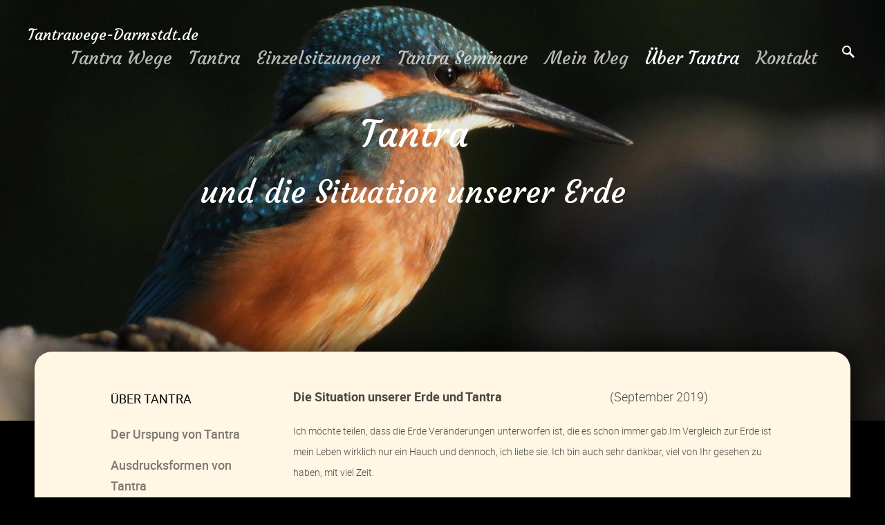

--- FILE ---
content_type: text/html; charset=utf-8
request_url: https://tantrawege-darmstadt.de/uber-tantra/tantra-und-die-situation-unserer-erden
body_size: 7166
content:
<!DOCTYPE html>
<html class="public" lang="de">
  <head prefix="og: http://ogp.me/ns#">
    
    

    
<!--[if IE]><meta http-equiv="X-UA-Compatible" content="IE=edge"><![endif]-->


<meta http-equiv="Content-Type" content="text/html; charset=utf-8">
<meta name="viewport" content="width=device-width, initial-scale=1, minimum-scale=1">
<meta name="format-detection" content="telephone=no">



  <link rel="icon" href="/favicon.ico" type="image/x-icon">
  <link rel="shortcut icon" href="/favicon.ico" type="image/ico">
  <link rel="shortcut icon" href="/favicon.ico" type="image/x-icon">




<link href="/stylesheets/main.css" media="screen" rel="stylesheet" type="text/css" />

<link href='https://fonts.googleapis.com/css?family=Courgette' rel='stylesheet' type='text/css'>


<script src="/javascripts/modernizr.js"></script>



<title>Tantra und die Situation unserer Erden — Tantra -Seminare & Einzelsitzungen - Darmstadt</title>





<meta property="og:type" content="website">
<meta property="og:url" content="https://tantrawege-darmstadt.de/uber-tantra/tantra-und-die-situation-unserer-erden">
<meta property="og:title" content="Tantra und die Situation unserer Erden — Tantra -Seminare &amp; Einzelsitzungen - Darmstadt">
<meta property="og:site_name" content="Tantra -Seminare &amp; Einzelsitzungen - Darmstadt">










  <meta property="og:description" content="Tantra, ein Weg zu Dir selbst, zu Deiner Liebe, zu Deinen Gefühlen, auch zu Deinen unschönen Seiten, Tantra ist die Verenigung der Gegensätzte. Gerne Begleite ich Dich und Euch!">
  <meta name="description" content="Tantra, ein Weg zu Dir selbst, zu Deiner Liebe, zu Deinen Gefühlen, auch zu Deinen unschönen Seiten, Tantra ist die Verenigung der Gegensätzte. Gerne Begleite ich Dich und Euch!">





<style>
@media screen and (min-width: 640px) {
  .site-header .header-bottom .header-bottom-inner .wrap {
    padding: 1px 0 0 !important;
  }
}
</style>

    <style>
  
  
  
    
      
        
          .site-header .background-image {
            background-image: url("//media.voog.com/0000/0038/9519/photos/308.JPG");
          }
        
      
        
          @media screen and (max-width: 2048px) {
            .site-header .background-image {
              background-image: url("//media.voog.com/0000/0038/9519/photos/308_huge.JPG");
            }
          }
        
      
        
          @media screen and (max-width: 1280px) {
            .site-header .background-image {
              background-image: url("//media.voog.com/0000/0038/9519/photos/308_large.JPG");
            }
          }
        
      
        
          
    

  

  
  .site-header .background-color {
    background-color: rgba(0, 0, 0, 0.1);
  }
  
  
  
    

    .site-header.photo-article .background-image {
      background-image: none;
    }
  

  
  .site-header.photo-article .background-color {
    background-color: ;
  }

  
  
  .content-full-inner .background-color {
    background-color: ;
  }

  
  
  
    

    .front-page-content-bottom .background-image {
      background-image: url("/images/front-header-bg.jpg");
    }

    @media screen and (max-width: 2048px) {
      .front-page-content-bottom .background-image {
        background-image: url("/images/front-header-bg_huge.jpg");
      }
    }

    @media screen and (max-width: 1280px) {
      .front-page-content-bottom .background-image {
        background-image: url("/images/front-header-bg_large.jpg");
      }
    }
  

  
  .front-page-content-bottom .background-color {
    background-color: rgba(0, 0, 0, 0.1);
  }

  
  
  .blog-news-page .page-body .background-color,
  .blog-article-page .page-body .background-color,
  .site-footer .blog-article-nav {
    background-color: ;
  }

  
  
  .common-page .page-body .background-color {
    background-color: ;
  }

  
  
  .site-footer .background-color {
    background-color: rgb(0,0,0);
  }
</style>

  </head>

  <body class="common-page">
    <div class="site-container">
      <header class="site-header content-full js-site-header js-bg-picker-area">
  <div class="js-background-type dark-background" data-blog-bg-type="dark-background" data-article-bg-type="">
    <div class="background-image js-background-image"></div>
    <div class="background-color js-background-color"></div>

    <div class="header-top">
      <div class="wrap js-header-top-wrap">

        <div class="header-left js-header-left">
          <div class="header-title content-area"><a href="/de">Tantrawege-Darmstdt.de<br></a></div>
        </div>

        <div class="header-right js-header-right">
          <nav class="menu-main visibility-lrg">
  <ul class="menu">
    
      <li><a href="/de">Tantra Wege</a></li>
    

    
      <li><a href="/tantra-massagen-darmstadt"> Tantra</a></li>
    
      <li><a href="/beratung">Einzelsitzungen</a></li>
    
      <li><a href="/tantra-seminare">Tantra Seminare</a></li>
    
      <li><a href="/mein-weg-mit-tantra">Mein Weg </a></li>
    
      <li class="selected"><a href="/uber-tantra">Über Tantra</a></li>
    
      <li><a href="/kontakt">Kontakt</a></li>
    
  </ul>
  
</nav>


          <div class="site-options">
            <div class="visibility-lrg">
              




              
                <button class="search-btn search-open-btn js-search-toggle-btn js-prevent-sideclick">
                  <svg width="18px" height="18px" viewBox="0 0 18 18"  xmlns="http://www.w3.org/2000/svg">
                    <path d="M13,11 L12,11 L12,11 C13,10 13,8 13,7 C13,3 10,0 7,0 C3,0 0,3 0,7 C0,10 3,13 7,13 C8,13 10,13 11,12 L11,12 L11,13 L16,18 L18,16 L13,11 ZM7,11 C4,11 2,9 2,7 C2,4 4,2 7,2 C9,2 11,4 11,7 C11,9 9,11 7,11 Z"></path>
                  </svg>

                </button>
              
            </div>

            <button class="mobile-menu-toggler js-prevent-sideclick">
              <span></span>
            </button>

          </div>

          
  <div class="search js-search js-prevent-sideclick">
    <div class="search-middle">
      <div class="search-inner js-search-inner">
        <form id="search" class="search-form js-search-form" method="get" action="#">
          <input id="onpage_search" class="search-input js-search-input" type="text" placeholder="Diese Seite durchsuchen">
        </form>

        <button class="search-btn search-close-btn js-search-reset-btn">
          <svg xmlns="http://www.w3.org/2000/svg" viewBox="0 0 10 10" width="10px" height="10px">
            <path fill="rgba(0,0,0,.71)" d="M10,1.1L6.1,5L10,8.9L8.9,10L5,6.1L1.1,10L0,8.9L3.9,5L0,1.1L1.1,0L5,3.9L8.9,0L10,1.1z"></path>
          </svg>
        </button>

        <div class="voog-search-modal js-voog-search-modal"></div>
      </div>
    </div>
  </div>



        </div>

      </div>
    </div>
    <div class="header-bottom">
      

      <div class="header-bottom-inner">

        
          <div class="wrap">
            <div class="header-body content-area">
              <div><span style="font-size: 54px;">&nbsp;&nbsp;&nbsp;&nbsp;&nbsp;&nbsp;&nbsp;&nbsp;&nbsp;&nbsp;&nbsp;&nbsp;&nbsp;&nbsp;&nbsp;&nbsp;&nbsp;&nbsp;&nbsp;&nbsp;&nbsp;&nbsp;&nbsp;&nbsp; Tantra </span><span style="font-size: 45px;"><br></span></div><div><span style="font-size: 45px;">&nbsp;&nbsp;&nbsp;&nbsp;&nbsp;&nbsp;&nbsp;&nbsp;&nbsp;&nbsp;&nbsp;&nbsp; und die Situation unserer Erde</span></div>
          

            </div>
          </div>
        

      </div>
    </div>
  </div>
 <!--CK--> <div style="background-image:url(http://media.voog.com/0000/0038/9519/photos/b-verlauf.png);   background-repeat:repeat-x;  background-position: bottom; height: 250px;"></div>
</header>

      


      <div class="page-body js-bg-picker-area">
        <div class="js-background-type light-background">
          
          <div class="background-color js-background-color"></div>

          <div class="sidebar-active">
            
              <aside class="site-sidebar">

  <header class="sidebar-header">
    
      
    
      
    
      
    
      
    
      
    
      
        <h1 class="sidebar-title"><a href="/uber-tantra">Über Tantra</a></h1>
      
    
      
    
      
    
      
    
  </header>

  
  

  

  

  

  
    <ul class="submenu">
      
        <li>
          <a href="/uber-tantra/der-urspung-von-tantra">Der Urspung von Tantra</a>
          
        </li>
      
        <li>
          <a href="/uber-tantra/ausdrucksformen-von-tantra">Ausdrucksformen von Tantra</a>
          
        </li>
      
        <li>
          <a href="/uber-tantra/tantraliteratur">Tantraliteratur</a>
          
        </li>
      
        <li>
          <a class="selected current" href="/uber-tantra/tantra-und-die-situation-unserer-erden">Tantra und die Situation unserer Erden</a>
          
        </li>
      

      
    </ul>
  

  



</aside>

            

            <main class="page-content" role="main">
              <div class="main-inner-row content-full">
                <div class="main-content top-row">
                  <div class="wrap">
                    
                      <div class="inner">
                        <section class="content-area">
                          <div class="content-body content-area" data-search-indexing-allowed="true">







	
	
	
	


<p><b>Die Situation unserer Erde und Tantra&nbsp;</b>&nbsp;&nbsp;&nbsp;&nbsp;&nbsp;&nbsp;&nbsp;&nbsp;&nbsp;&nbsp;&nbsp;&nbsp;&nbsp;&nbsp;&nbsp;&nbsp;&nbsp;&nbsp;&nbsp;&nbsp;&nbsp;&nbsp;&nbsp;&nbsp;&nbsp;&nbsp;&nbsp;&nbsp;&nbsp;&nbsp;&nbsp;&nbsp;&nbsp;&nbsp;&nbsp;&nbsp;&nbsp; (September 2019)<br></p>

<p><span style="font-size: 14px;">Ich möchte teilen, dass die Erde
Veränderungen unterworfen ist, die es schon immer gab.Im Vergleich zur Erde ist mein Leben
wirklich nur ein Hauch und dennoch, ich liebe sie. Ich bin auch sehr dankbar, viel von Ihr
gesehen zu haben, mit viel Zeit.</span></p>


<p><span style="font-size: 14px;">Vielleicht ist hier schon ein Dilemma verborgen. Nehmen wir uns noch die Zeit zum Innehalten, für tiefgründige Gespräche, für eine schönes sinnliches Begegnung oder einfach nur für Stille? Das Leben ist oft voll mit Terminen und Verpflichtungen, wir wollen vielleicht Innehalten, finden den Weg nicht aus dem "Hamsterrad". Endlich mal&nbsp;&nbsp; weg, es ist so einfach geworden,&nbsp; ….. Strand, Sonne …gutes Essen. (</span><span style="color: rgb(153, 38, 153);"><span style="font-size: 14px;">Dieser Text entstand vor der Corona Zeit)</span></span><br><span style="font-size: 14px;">Wenn ich nicht erleben würde, wie der
Wald vor meiner Haustür austrocknet, wie wirklich Wasser fehlt, es
einfach nur still ist im Wald, kaum Summen der Insekten und wenig Zwitschern der Vögel. Es ist ein Abschied, etwas Neues wird
entstehen, vielleicht auch Konflikte über das Wasser, wenn es knapp
wird.<span style="color: rgb(128, 51, 204);"> 
(Wie
 schön anders zeigte sich der Sommer 2021, aktuelle Anmerkung. Dennoch 
ist der Wandel durch Umweltkatastropen und die Corona Zeit noch 
deutlicher spürbar)

</span><br></span></p>


<p><span style="font-size: 14px;">Gibt es denn den Mut zu sagen, „ich
brauche Zeit für mich“. Gibt es den Mut, Innezuhalten.Ja, das ist der Punkt, warum ich so
Dankbar bin, ich bin langsam gereist, auch mit dem Fahrrad. Ich habe
viel Innegehalten, viel geweint und auch gelacht, ich habe mich auf
den Weg zu mir selbst gemacht. Natürlich bin ich auch geflogen, ich
bin sogar gerne auf dem Flughafen – immer noch.</span></p>

<p><span style="font-size: 14px;">Ja, das ist auch Tantra, sich zu seiner
Liebe bekennen, zum Fliegen genauso wie zur Erde selbst.</span></p>
<p><span style="font-size: 14px;">Alles ist ein Teil des Lebens, Tantra
ist die </span><b><span style="font-size: 14px;">Vereinigung der Gegensätze</span></b><span style="font-size: 14px;">.
Die Welt ist voll mit Gegensätzen, es gibt tiefe Liebe und neben an
Krieg und Gewalt, hier die Fülle an Essen und Trinken, dort Hunger
und Dürre. In diesem Moment, wo Du diese Zeilen liest, wird neues
Leben geboren, gleichzeitig geschieht Sterben.</span></p>

<p><span style="font-size: 14px;">Was könnte Vereinigung </span><b><span style="font-size: 14px;">i</span></b><b><span style="font-size: 14px;">n
diesem Zusammenhang</span></b><b> </b><span style="font-size: 14px;">bedeuten?</span></p>

<p><span style="font-size: 14px;">Es ins Herz fallen zu lassen. Dieser
Fall geschieht nur , wenn Du still wirst. Deshalb haben alle Wege, eben auch der tantrische Weg,
die nach Innen führen, die Praxis des Innehaltens und still werden.</span></p>
<p><span style="font-size: 14px;">Dann wirst Du berührt, allerdings auch
schmerzlich berührt, Du wirst Teil der Veränderung. Es braucht Mut
und ein großes Herz.</span></p>

<p><span style="font-size: 14px;">Tantra ist der Weg ins Herz. Es ist
gut, sich dabei begleiten zu lassen.</span></p><p><span style="font-size: 14px;">&nbsp;Zu</span><span style="font-size: 16px;"> <a href="/beratung" target="_blank">Tantra Begleitung&nbsp;</a></span><span style="font-size: 14px;"><a href="/beratung" target="_blank">&nbsp;</a> &nbsp; &nbsp;&nbsp;</span><span style="font-size: 16px;"> Seminare</span><span style="font-size: 14px;"><br></span></p>
<p><br>
</p>

<br>




</div>
                        </section>
                      </div>
                    
                  </div>
                </div>

                <div class="main-content bottom-row">
                  <div class="wrap">
                    

                    
                  </div>
                </div>
              </div>
            </main>
          </div>
        </div>
      </div>
      <footer class="site-footer content-full content-bottom js-bg-picker-area">
  <div class="js-background-type dark-background">
    <div class="background-image js-background-image"></div>
    <div class="background-color js-background-color"></div>

    

    <div class="footer-body content-area">
      

      <div class="wrap">
        <div class="inner content-area">
          




























<span style="font-size: 16px;">&nbsp; &nbsp; &nbsp; &nbsp; &nbsp; &nbsp; &nbsp; &nbsp; &nbsp; &nbsp; &nbsp; &nbsp; &nbsp; &nbsp; &nbsp; &nbsp;&nbsp;</span><span style="font-size: 36px;"> <span style="color: rgb(255, 128, 0);">Mit dem Feuer der Liebe im Fluss des Lebens</span></span><span style="font-size: 16px;"><br></span><div style="text-align: center;"><span style="font-size: 16px;">&nbsp;&nbsp; Email: </span><a href="mailto:info@tantrawege-darmstadt.de"><span style="font-size: 16px;">info@tantrawege-darmstadt.de</span></a><br><span style="font-size: 29px;">&nbsp; </span><span style="font-size: 15px;">Margit Uhlmann 06151 - 15 26 486</span><span style="font-size: 29px;"><br></span></div><div style="text-align: center;"><span style="font-size: 14px;">&nbsp;<a href="/kontakt" target="_blank">&nbsp; Kontakt</a>&nbsp; |&nbsp; <a href="/impressum" target="_self">Impressum</a>&nbsp; |&nbsp; <a href="datenschutzerklaerung" target="_self">Datenschutzerklärung</a></span></div><div style="text-align: center;"><span style="font-size: 29px;"><br></span></div>



























<div class="edy-content-social-buttons-list edy-content-social-buttons-list-left" style="text-align: left;"></div>
        </div>
      </div>
    </div>

  <!--  
      <div class="voog-reference">
        <a href="https://www.voog.com/?utm_source=edicypages&amp;utm_medium=referral&amp;utm_campaign=edicy_footerlink">
          <svg xmlns="http://www.w3.org/2000/svg" width="35px" height="8px" viewbox="0 0 35 8" class="ico-voog">
            <path d="M34.5,4 C34.5,4 34.5,4 34.5,4 C34.5,4 34.5,4.1 34.5,4.1 C34.5,4.4 34.5,4.6 34.4,4.8 C34.4,4.8 34.4,4.8 34.4,4.8 C34,6.6 32.3,8 30.3,8 C29.2,8 28.2,7.6 27.4,6.8 C27.4,6.8 27.4,6.8 27.4,6.8 C27.4,6.8 27.4,6.8 27.4,6.8 C26.7,6.1 26.2,5.1 26.2,4 C26.2,1.8 28.1,0 30.4,0 C31.5,0 32.5,0.4 33.3,1.2 C33.3,1.2 32.6,1.9 32.6,1.9 C32,1.3 31.2,1 30.4,1 C28.6,1 27.3,2.3 27.3,4 C27.3,4.7 27.5,5.3 27.9,5.9 C28,5.9 28.1,6 28.2,6.1 C28.2,6.1 28.2,6.1 28.2,6.1 C28.7,6.7 29.5,7 30.3,7 C31.9,7 33.2,5.9 33.4,4.5 C33.4,4.5 30.3,4.5 30.3,4.5 C30.3,4.5 30.3,3.5 30.3,3.5 C30.3,3.5 33.4,3.5 33.4,3.5 C33.4,3.5 34.1,3.5 34.1,3.5 C34.1,3.5 34.5,3.5 34.5,3.5 C34.5,3.7 34.5,3.8 34.5,4 ZM12.7,0 C12.7,0 12.7,1 12.7,1 C14.5,1 15.8,2.3 15.8,4 C15.8,5.7 14.5,7 12.7,7 C11,7 9.6,5.7 9.6,4 C9.6,4 8.6,4 8.6,4 C8.6,6.2 10.4,8 12.7,8 C15,8 16.9,6.2 16.9,4 C16.9,1.8 15,0 12.7,0 ZM7.5,2.4 C7.5,2.4 5.5,6.4 5.5,6.4 C5.4,6.7 5.1,7 4.8,7 C4.8,7 4.8,7 4.8,7 C4.5,7 4.2,6.7 4.1,6.4 C4.1,6.4 1.1,0.3 1.1,0.3 C1.1,0.3 0,0.3 0,0.3 C0,0.3 3.1,6.8 3.1,6.8 C3.5,7.6 4.1,8 4.8,8 C4.8,8 4.8,8 4.8,8 C5.5,8 6.1,7.6 6.5,6.8 C6.5,6.8 8.4,2.8 8.4,2.8 C8.4,2.8 8.4,2.8 8.4,2.8 C8.9,1.7 10,1 11.3,1 C11.3,1 11.3,0 11.3,0 C9.6,0 8.2,1 7.5,2.4 ZM1.9,0.3 C1.9,0.3 2,0.3 2,0.3 C2,0.3 2,0.6 2,0.6 C2,0.6 2.1,0.6 2.1,0.6 C2.1,0.6 2.1,0.3 2.1,0.3 C2.1,0.3 2.2,0.3 2.2,0.3 C2.2,0.3 2.2,0.3 2.2,0.3 C2.2,0.3 1.9,0.3 1.9,0.3 C1.9,0.3 1.9,0.3 1.9,0.3 ZM2.2,0.6 C2.2,0.6 2.2,0.6 2.2,0.6 C2.2,0.6 2.2,0.3 2.2,0.3 C2.2,0.3 2.2,0.3 2.2,0.3 C2.2,0.3 2.3,0.6 2.3,0.6 C2.3,0.6 2.4,0.6 2.4,0.6 C2.4,0.6 2.4,0.3 2.4,0.3 C2.4,0.3 2.4,0.3 2.4,0.3 C2.4,0.3 2.4,0.6 2.4,0.6 C2.4,0.6 2.5,0.6 2.5,0.6 C2.5,0.6 2.5,0.3 2.5,0.3 C2.5,0.3 2.4,0.3 2.4,0.3 C2.4,0.3 2.3,0.5 2.3,0.5 C2.3,0.5 2.3,0.5 2.3,0.5 C2.3,0.5 2.3,0.3 2.3,0.3 C2.3,0.3 2.2,0.3 2.2,0.3 C2.2,0.3 2.2,0.6 2.2,0.6 ZM21.5,0 C19.2,0 17.4,1.8 17.4,4 C17.4,6.2 19.2,8 21.5,8 C23.8,8 25.7,6.2 25.7,4 C25.7,1.8 23.8,0 21.5,0 ZM21.5,7 C19.8,7 18.4,5.6 18.4,4 C18.4,2.4 19.8,1 21.5,1 C23.2,1 24.6,2.4 24.6,4 C24.6,5.6 23.2,7 21.5,7 Z"></path>
          </svg>
        </a>
      </div>
    -->
  </div>
</footer>

<nav class="lang-menu lang-menu-popover js-popup-menu-popover js-menu-lang-wrap js-prevent-sideclick flags-disabled ">
  
</nav>


    </div>

    <div id="mobile-menu" class="js-menu-lang-wrap flags-disabled">
  <div class="navigation-menu">
    <ul>
      
        <li>
          <a href="/de">Tantra Wege</a>
        </li>
      

      
        <li class="with-children">
          <a href="/tantra-massagen-darmstadt"> Tantra</a>

          
            <button class="toggle-sub-menu js-toggle-sub-menu">
              <svg xmlns="http://www.w3.org/2000/svg" viewBox="0 0 8 10" width="8px" height="10px">
                <path d="M0,10V0l8,5L0,10z"></path>
              </svg>
            </button>
          

          
            <ul class="sub-menu menu-level-2">
              
                <li>
                  <a href="/tantra-massagen-darmstadt/fur-ihn">Für Ihn</a>

                  

                  
                </li>
              
                <li>
                  <a href="/tantra-massagen-darmstadt/fur-sie">Für Sie</a>

                  

                  
                </li>
              
                <li>
                  <a href="/tantra-massagen-darmstadt/fur-paare">Für Paare</a>

                  

                  
                </li>
              
                <li>
                  <a href="/tantra-massagen-darmstadt/was-ist-eine-lingammassage"> Energiefluss und Körperarbeit</a>

                  

                  
                </li>
              
                <li>
                  <a href="/tantra-massagen-darmstadt/erfahrungsberichte">Erfahrungsberichte</a>

                  

                  
                </li>
              

              
            </ul>
          
        </li>
      
        <li>
          <a href="/beratung">Einzelsitzungen</a>

          

          
        </li>
      
        <li class="with-children">
          <a href="/tantra-seminare">Tantra Seminare</a>

          
            <button class="toggle-sub-menu js-toggle-sub-menu">
              <svg xmlns="http://www.w3.org/2000/svg" viewBox="0 0 8 10" width="8px" height="10px">
                <path d="M0,10V0l8,5L0,10z"></path>
              </svg>
            </button>
          

          
            <ul class="sub-menu menu-level-2">
              
                <li>
                  <a href="/tantra-seminare/sexualitat-und-der-weg-des-herzens">Sexualität und der Weg des Herzens</a>

                  

                  
                </li>
              
                <li>
                  <a href="/tantra-seminare/das-innere-kind-und-tantra">Das Innere Kind und Tantra</a>

                  

                  
                </li>
              
                <li>
                  <a href="/tantra-seminare/das-innere-kind-und-tantra-1">Sexualität und Tantra</a>

                  

                  
                </li>
              
                <li>
                  <a href="/tantra-seminare/sexualitat-ganz-praktisch">Tantra und Sexualität ganz praktisch</a>

                  

                  
                </li>
              

              
            </ul>
          
        </li>
      
        <li class="with-children">
          <a href="/mein-weg-mit-tantra">Mein Weg </a>

          
            <button class="toggle-sub-menu js-toggle-sub-menu">
              <svg xmlns="http://www.w3.org/2000/svg" viewBox="0 0 8 10" width="8px" height="10px">
                <path d="M0,10V0l8,5L0,10z"></path>
              </svg>
            </button>
          

          
            <ul class="sub-menu menu-level-2">
              
                <li>
                  <a href="/mein-weg-mit-tantra/mein-werdegang">Mein Werdegang</a>

                  

                  
                </li>
              
                <li>
                  <a href="/mein-weg-mit-tantra/willkommen-auf-deinem-weg-mit-tantra-tantra-massage-ganz-in-der-nahe-von-darmstadt">Tantra und die Situation unserer Erde</a>

                  

                  
                </li>
              

              
            </ul>
          
        </li>
      
        <li class="with-children current-parent">
          <a class="selected" href="/uber-tantra">Über Tantra</a>

          
            <button class="toggle-sub-menu js-toggle-sub-menu active highlighted">
              <svg xmlns="http://www.w3.org/2000/svg" viewBox="0 0 8 10" width="8px" height="10px">
                <path d="M0,10V0l8,5L0,10z"></path>
              </svg>
            </button>
          

          
            <ul class="sub-menu menu-level-2">
              
                <li>
                  <a href="/uber-tantra/der-urspung-von-tantra">Der Urspung von Tantra</a>

                  

                  
                </li>
              
                <li>
                  <a href="/uber-tantra/ausdrucksformen-von-tantra">Ausdrucksformen von Tantra</a>

                  

                  
                </li>
              
                <li>
                  <a href="/uber-tantra/tantraliteratur">Tantraliteratur</a>

                  

                  
                </li>
              
                <li class="current-parent">
                  <a class="selected current" href="/uber-tantra/tantra-und-die-situation-unserer-erden">Tantra und die Situation unserer Erden</a>

                  

                  
                </li>
              

              
            </ul>
          
        </li>
      
        <li>
          <a href="/kontakt">Kontakt</a>

          

          
        </li>
      
    </ul>

    
  </div>

  
</div>

    
<script src="/javascripts/main.min.js"></script>
<script src="//static.voog.com/libs/picturefill/1.9.1/picturefill.min.js"></script>


  <script src="//static.voog.com/libs/edicy-search/latest/edicy-search.js"></script>
  <script>
    var search = new VoogSearch($('.js-search-form').get(0), {
      per_page: 10,
      lang: 'de',
      resultsContainer: $('.js-voog-search-modal').get(0),
      sideclick: true,
      mobileModeWidth: 480,
      updateOnKeypress: true
    });
  </script>






<script type="text/javascript">
var _ews = _ews || {"_account":"A-389519-1","_tzo":"3600"};

(function() {
  var s = document.createElement('script'); s.type = 'text/javascript'; s.async = true;
  s.src = 'https://s.voog.com/_tr-v1.js';
  (
    document.getElementsByTagName('head')[0] ||
    document.getElementsByTagName('body')[0]
  ).appendChild(s);
})();
</script>


    

    <script>
      site.initCommonPage();
      site.initWindowResize();
    </script>
  </body>
</html>
